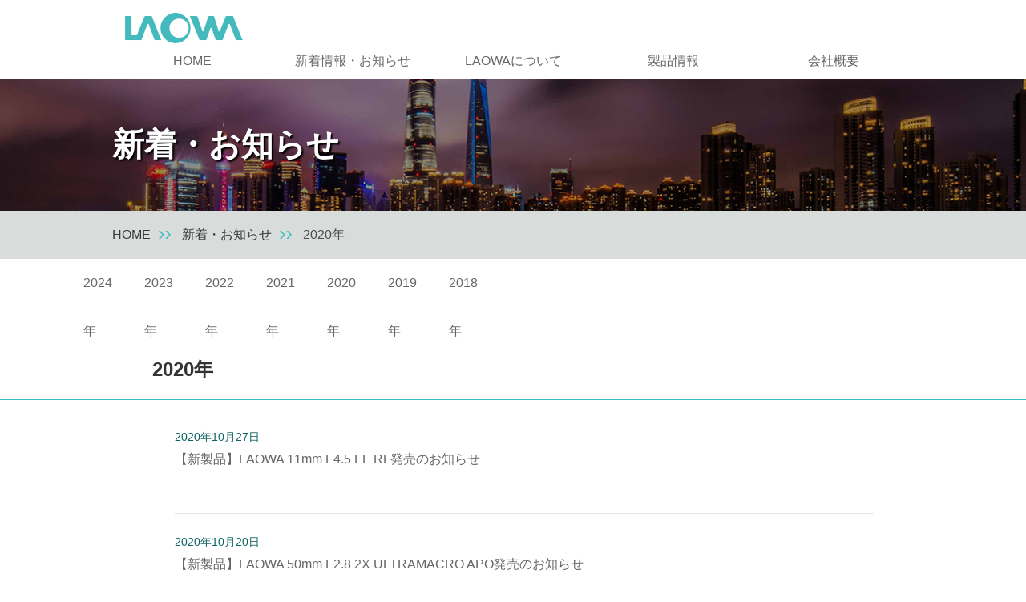

--- FILE ---
content_type: text/html
request_url: https://www.laowa.jp/news/2020/
body_size: 5282
content:
<!doctype html>
<html lang="ja">
<head>
<meta charset="utf-8">

<meta name="description" content="">
<meta name="keywords" content="">
<!--[if IE]>
<meta http-equiv="X-UA-Compatible" content="IE-edge">
<![endif]-->
<meta name="viewport" content="width=device-width, initial-scale=1.0">
<link rel="shortcut icon" href="https://www.laowa.jp/img/favicon.ico">
<link rel="alternate" type="application/atom+xml" title="新着情報" href="https://www.laowa.jp/atom.xml">
<link rel="stylesheet" href="https://www.laowa.jp/css/reset.css">
<link rel="stylesheet" media="(max-width: 640px)" href="https://www.laowa.jp/css/mobile.css">
<link rel="stylesheet" media="(min-width: 640px)" href="https://www.laowa.jp/css/desktop.css">
<link rel="stylesheet" href="https://www.laowa.jp/css/slick.css">
<link rel="stylesheet" href="https://www.laowa.jp/css/jquery-ui.min.css">
<link rel="stylesheet" href="https://www.laowa.jp/css/wikiUp.css">
<script src="https://www.laowa.jp/js/jquery-1.12.4.min.js"></script>
<script src="https://www.laowa.jp/js/jquery-ui.min.js"></script>
<script src="https://www.laowa.jp/js/slick.min.js"></script>
<script src="https://www.laowa.jp/js/wikiUp.js"></script>
<script src="https://www.laowa.jp/js/default.js"></script>

<link rel="canonical" href="/">
<meta name="ROBOTS" content="NOYDIR">
<meta property="og:title" content="">
<meta property="og:type" content="website">
<meta property="og:url" content="https://www.laowa.jp/MT_Mo">
<meta property="og:image" content="">
<meta property="og:site_name" content="">
<title>2020&#24180; | 新着情報 | LAOWA</title>
<!-- Global site tag (gtag.js) - Google Analytics -->
<script async src="https://www.googletagmanager.com/gtag/js?id=UA-783217-90"></script>
<script>
  window.dataLayer = window.dataLayer || [];
  function gtag(){dataLayer.push(arguments);}
  gtag('js', new Date());

  gtag('config', 'UA-783217-90');
</script>
<!-- Google tag (gtag.js)GA4 -->
<script async src="https://www.googletagmanager.com/gtag/js?id=G-FYP4NY1RQV"></script>
<script>
  window.dataLayer = window.dataLayer || [];
  function gtag(){dataLayer.push(arguments);}
  gtag('js', new Date());

  gtag('config', 'G-FYP4NY1RQV');
</script>
</head>
<!--■ header ■-->
<header>
<div id="headerWrapper">
<div id="header">
<h1><a href="https://www.laowa.jp/"><img src="https://www.laowa.jp/img/logo.png" alt=""></a></h1>
<p class="menu mobile"><a href="javascript:void(0);">menu</a></p>
<ul id="nav">
<li class="nav01"><a href="https://www.laowa.jp/">HOME</a></li>
<li class="nav02"><a href="https://www.laowa.jp/news/">新着情報・お知らせ</a></li>
<li class="nav03"><a href="https://www.laowa.jp/about.html">LAOWAについて</a></li>
<li class="nav04"><a href="https://www.laowa.jp/product/">製品情報</a>


<ul class="child">





<li class="catTitle" id="cat1"><a href="https://www.laowa.jp/cat1/">写真用レンズ</a>
<ul class="childsub" style="display: none">

<a href="https://www.laowa.jp/cat1/c08887d66ba2754caf38c615e2de9a96d3f19afa.html">
<li>LAOWA 10mm F2.8 ZERO-D FF</li></a>

<a href="https://www.laowa.jp/cat1/cab1e6580bc03c9b80d8dc87fb55be1e0eb65b48.html">
<li>LAOWA 8-16mm F3.5-5 ZOOM CF</li></a>

<a href="https://www.laowa.jp/cat1/668827f1b5d63610d94b628335272a150d3e651d.html">
<li>LAOWA Aurogonシリーズ</li></a>

<a href="https://www.laowa.jp/cat1/8e41d550947a8fee700031ce56938d573093f515.html">
<li>LAOWA Argus 28mm F1.2 FF</li></a>

<a href="https://www.laowa.jp/cat1/219332e2157b4a691a5499030f12dd28a6ef1a49.html">
<li>LAOWA 15mm F2 Zero-D LM</li></a>

<a href="https://www.laowa.jp/cat1/6bc1e9b0f1db3155e59eb33514e08d6a3d07f386.html">
<li>LAOWA 6mm F2 ZERO-D MFT</li></a>

<a href="https://www.laowa.jp/cat1/dbf4074ba5ac8d7c52de2e61319fb651e2e9c922.html">
<li>LAOWA 19mm F2.8 ZERO-D GFX</li></a>

<a href="https://www.laowa.jp/cat1/4c53c830e1f9d24327ea44009bb38e3893b66a56.html">
<li>LAOWA 58mm F2.8 2x Ultra Macro APO</li></a>

<a href="https://www.laowa.jp/cat1/04e85d8526edd8f8a86251a259e61e72ad2d978e.html">
<li>LAOWA Argus 25mm F0.95 CF APO</li></a>

<a href="https://www.laowa.jp/cat1/63efcc25f4c0f3000f753a44bae43ae8305857d5.html">
<li>LAOWA Argus 18mm F0.95 MFT APO</li></a>

<a href="https://www.laowa.jp/cat1/5e9b4e884bfc847fd17a6cff829d637a7b55a9cf.html">
<li>LAOWA 10mm F4 Cookie</li></a>

<a href="https://www.laowa.jp/cat1/83e5d4ac7029ead4f88ab7c2f9ac87f0066b64c9.html">
<li>LAOWA 12-24mm F5.6 ZOOM</li></a>

<a href="https://www.laowa.jp/cat1/4ce434d8128585914dcdd4bccd06ee16a959a2e5.html">
<li>LAOWA 90mm F2.8 2x Ultra Macro APO</li></a>

<a href="https://www.laowa.jp/cat1/fa954f9a4df41e8c813aaee07c560fc48ed31372.html">
<li>LAOWA 15mm F4.5R Zero-D Shift</li></a>

<a href="https://www.laowa.jp/cat1/162af474d5b0a22d674e823dd648dd0fe8be5c97.html">
<li>LAOWA 20mm F4 Zero-D Shift</li></a>

<a href="https://www.laowa.jp/cat1/93018e49425233b490c4956b23146997f31533d4.html">
<li>LAOWA Argus 25mm F0.95 MFT APO</li></a>

<a href="https://www.laowa.jp/cat1/74c686f1efdf915e57b979f57c94336eb5746ce5.html">
<li>LAOWA Mini 85mm F5.6 2X Ultra Macro APO</li></a>

<a href="https://www.laowa.jp/cat1/3da0be1d92ea747b362f38ccb3ead7bb1349d67b.html">
<li>LAOWA Argus FFⅡ 45mm F0.95</li></a>

<a href="https://www.laowa.jp/cat1/f802db3fbeb063f5c033a7a47a4c68622f2e18f7.html">
<li>LAOWA Argus FF II 35mm F0.95</li></a>

<a href="https://www.laowa.jp/cat1/efe5138e0b6161f63a0ec4a0d748d948e90935d2.html">
<li>LAOWA 14mm F4 Zero-D DSLR</li></a>

<a href="https://www.laowa.jp/cat1/03f1738be5312d3af4cdb384717280520b0a1543.html">
<li>LAOWA 7.5mm F2 MFT</li></a>

<a href="https://www.laowa.jp/cat1/7839ebf57335d77e528f1089b52dc0d82a84f429.html">
<li>LAOWA Argus CF 33mm F0.95 APO</li></a>

<a href="https://www.laowa.jp/cat1/2ca7c96b87b4d4841747d7ac8653950a3d50bdd8.html">
<li>LAOWA 10mm F2.0 Zero-D MFT</li></a>

<a href="https://www.laowa.jp/cat1/c694dd16db6e0699aa3fe7265aab1946dbf70dec.html">
<li>LAOWA 14mm F4.0 FF RL Zero-D</li></a>

<a href="https://www.laowa.jp/cat1/aa2b738c8fac2c15897edfed251a2c5b1aa5325e.html">
<li>LAOWA 15mm F4.5 Zero-D Shift</li></a>

<a href="https://www.laowa.jp/cat1/1977964e78305cf608bae66d0d541eca01664539.html">
<li>LAOWA 11mm F4.5 FF RL</li></a>

<a href="https://www.laowa.jp/cat1/02dfd867e07251b3844a1a8ddf4d49b265f2fdae.html">
<li>LAOWA 50mm F2.8 2X ULTRAMACRO APO</li></a>

<a href="https://www.laowa.jp/cat1/57d28803af8959a4b7a3c8437c0d855837cca00e.html">
<li>LAOWA 9mm F5.6 W-Dreamer</li></a>

<a href="https://www.laowa.jp/cat1/ac956dc0209581301eb099a0628d17263659e6a2.html">
<li>LAOWA 65mm F2.8 2X Ultra Macro APO</li></a>

<a href="https://www.laowa.jp/cat1/05e5b5fe511b3a39e131d45e884c044762578645.html">
<li>LAOWA 17mm F1.8 MFT</li></a>

<a href="https://www.laowa.jp/cat1/05a17726451511950b0e847d846af510e8153f47.html">
<li>LAOWA 4mm F2.8 Fisheye</li></a>

<a href="https://www.laowa.jp/cat1/b6c5a35ff8c5aac79f17e75345d45319380e180a.html">
<li>LAOWA 17mm F4 Ultra-Wide GFX Zero-D</li></a>

<a href="https://www.laowa.jp/cat1/fb73cb930cc287264540a08115cc0359d8349f00.html">
<li>LAOWA 100mm F2.8 2X Ultra Macro APO </li></a>

<a href="https://www.laowa.jp/cat1/3c472b96527fd176e6b403e6eaa21d225c85efc6.html">
<li>LAOWA 9mm F2.8 ZERO-D</li></a>

<a href="https://www.laowa.jp/cat1/dcbd9acd85461a67491a1e3627e42c7e405bd7ca.html">
<li>LAOWA 24mm F14 2X MACRO PROBE</li></a>

<a href="https://www.laowa.jp/cat1/69d5c3d18c4a44eca1fa4c5e25b5a26c73aab37e.html">
<li>LAOWA 10-18mm F4.5-5.6 ZOOM</li></a>

<a href="https://www.laowa.jp/cat1/bf5601f9105b21ad11d6fefaabb72c917e204fc8.html">
<li>LAOWA 25mm F2.8 2.5-5X ULTRA MACRO</li></a>

<a href="https://www.laowa.jp/cat1/db7c2e45d8a2326ffa599d44976a97c53ae079dc.html">
<li>LAOWA 15mm F2 Zero-D</li></a>

<a href="https://www.laowa.jp/cat1/16eb1d1a077916619b6aa5ed90d187b998233313.html">
<li>LAOWA 12mm F2.8 Zero-D</li></a>

<a href="https://www.laowa.jp/cat1/f41c0e63c4faf2f2264d9bf814aef5a5af2338e5.html">
<li>LAOWA 105mm F2 BOKEH DREAMER</li></a>

<a href="https://www.laowa.jp/cat1/a93af3d94afb864a2af99aae5444dcdb16d9eb6c.html">
<li>LAOWA 15mm F4 WIDE ANGLE MACRO</li></a>

<a href="https://www.laowa.jp/cat1/cf66713ad92dcd2f7f12c96d8e7ed6279a465517.html">
<li>LAOWA 60mm F2.8 2X ULTRA MACRO</li></a>

</ul>
</li>




<li class="catTitle" id="cat2"><a href="https://www.laowa.jp/cat/">シネレンズ</a>
<ul class="childsub" style="display: none">

<a href="https://www.laowa.jp/cat/beb328d897dbd2e2d7bfa77df91864df85791b4d.html">
<li>LAOWA 24mm T8 2X Macro Pro2be</li></a>

<a href="https://www.laowa.jp/cat/6cabc04d3bd26955447f46b469bbb29d54ab62ef.html">
<li>LAOWA Rangerシリーズ</li></a>

<a href="https://www.laowa.jp/cat/2ae6c428cafa8f3b46f2a6b450084607e8826c8b.html">
<li>LAOWA Proteusシリーズ</li></a>

<a href="https://www.laowa.jp/cat/3725bbe6c86c88beb6861f2b24d92ae57ff38fb1.html">
<li>LAOWA 100mm T2.9 2x Macro APO Cine</li></a>

<a href="https://www.laowa.jp/cat/f0029d5d35e6f9e276df218012b714a2505610b8.html">
<li>LAOWA 65mm T2.9 2x Macro APO S35 Cine</li></a>

<a href="https://www.laowa.jp/cat/81d4307ac297ffbb45d8a2d0a695f0688bad2856.html">
<li>LAOWA Nanomorphシリーズ</li></a>

<a href="https://www.laowa.jp/cat/41875a1cbaf239e1093feb66d03eb8ed7f958112.html">
<li>LAOWA 24mm T14 2x Macro Periprobe</li></a>

<a href="https://www.laowa.jp/cat/28e25081e88f98b5231931dd7fd1bd54d74ef936.html">
<li>LAOWA 6mm T2.1 Zero-D MFT Cine</li></a>

<a href="https://www.laowa.jp/cat/9ec939a518282afa5f52b9e95e79efd084de003f.html">
<li>LAOWA 7.5mm T2.9 Zero-D S35 Cine</li></a>

<a href="https://www.laowa.jp/cat/dd83bb69de0d024c2cc3956157505aa5745a8d41.html">
<li>LAOWA 10mm T2.1 Zero-D MFT Cine</li></a>

<a href="https://www.laowa.jp/cat/b97e2bed95c279f0983c662581d9b84fcd4eaeb6.html">
<li>LAOWA 17mm T1.9 MFT Cine</li></a>

<a href="https://www.laowa.jp/cat/c69bfb45cbd22be0f7599fe53fdd299309925f6b.html">
<li>LAOWA 50mm T2.9 Macro APO MFT Cine</li></a>

<a href="https://www.laowa.jp/cat/f927c6b6dbe537f578a9d0e1bb849f4e97689144.html">
<li>LAOWA OOOM 25-100mm T2.9 Cine</li></a>

<a href="https://www.laowa.jp/cat/2d86604edb965db59a36004f06b794333297e65b.html">
<li>LAOWA 15mm T2.1 Zero-D Cine</li></a>

<a href="https://www.laowa.jp/cat/6bd417a39861c2ebfdcc577c7314e9e5c0424a3d.html">
<li>LAOWA 9mm T2.9 Zero-D Cine</li></a>

<a href="https://www.laowa.jp/cat/a5cf3f4dbd2cb46b40cd17c31df1327022496b2f.html">
<li>LAOWA 7.5mmT2.1 Cine</li></a>

<a href="https://www.laowa.jp/cat/6b8dd248f7adcd2a214ed118de6cb21d1e34d989.html">
<li>LAOWA 12mm T2.9 ZERO-D Cine</li></a>

<a href="https://www.laowa.jp/cat/c16d207e145c555fbfd37f35ba9a708d2620f1a5.html">
<li>LAOWA 24mm F14 2X MACRO PROBE（Cine）</li></a>

</ul>
</li>




<li class="catTitle" id="cat3"><a href="https://www.laowa.jp/cat3/">アクセサリー</a>
<ul class="childsub" style="display: none">

<a href="https://www.laowa.jp/cat3/3cac4e5f7f96e95b19d9d4737ec7de502317d417.html">
<li> MACRO TWIN FLASH KX-800</li></a>

<a href="https://www.laowa.jp/cat3/8ec86cefc65d200f413b71184caa0bbbd59b9e87.html">
<li>Lens Tube Slip Ring for Aurogon</li></a>

<a href="https://www.laowa.jp/cat3/9d5533894345de317d557e26506039144e528a55.html">
<li>LAOWAマジックフォーマットコンバーター</li></a>

<a href="https://www.laowa.jp/cat3/95f63396291340f8b4c4d8174323412d9e5e459b.html">
<li>LAOWA フロント LEDリングライト</li></a>

<a href="https://www.laowa.jp/cat3/dba16f871349223acb0b4af4ae163802b66c9c13.html">
<li>Nitze‐LAOWA 24mm T14 Periprobe Lens Support</li></a>

<a href="https://www.laowa.jp/cat3/7f2fa1d13a24b34e01a13cf1ea257cc73695706a.html">
<li>0.7x Focal Reducer for 24mm Probe Lens</li></a>

<a href="https://www.laowa.jp/cat3/a1b9da205ddb6ac7b4460dcd86d1e7ea25fedac0.html">
<li>Shift Lens Support (For 15mm & 20mm Shift Lens)</li></a>

<a href="https://www.laowa.jp/cat3/42957fbad78e9ee2070fe1e9ba9eb87ac153ddde.html">
<li>Magic Shift Converter（MSC）</li></a>

</ul>
</li>




</ul>






</li>
<li class="nav05"><a href="https://www.laowa.jp/company.html">会社概要</a></li>
<li class="close mobile"><a href="javascript:void(0);"><span>閉じる</span></a></li>
</ul>
<script>
$(function() {
	if (window.matchMedia( '(min-width: 641px)' ).matches) {
     //PC環境の場合

		var navnum = "nav02";

		switch( navnum ) {
			case 'nav01':
				$('ul#nav li.nav01').addClass('active');
				break;
			case 'nav02':
				$('ul#nav li.nav02').addClass('active');
				break;
			case 'nav03':
				$('ul#nav li.nav03').addClass('active');
				break;
			case 'nav04':
				$('ul#nav li.nav04').addClass('active');
				break;
			case 'nav05':
				$('ul#nav li.nav05').addClass('active');
				break;

		}
		 
} else {
    //モバイル環境の場合
});
</script>
</div>
</div>
</header>
<!--■ end of header ■-->

<body>


<div class="wideWrapper productBg" style="background-image:url(https://www.laowa.jp/img/news.png);">
<h2 class="product">新着・お知らせ</h2>
</div>

<div class="wideWrapper productNavi">
<div>
<p class="pankuzu">
<a href="https://www.laowa.jp/">HOME</a><span class="arrow"></span>
<a href="https://www.laowa.jp/news/">新着・お知らせ</a><span class="arrow"></span>
<span class="current">2020&#24180;</span>
</p>
<ul class="pankuzuYear">

<li><a href="https://www.laowa.jp/news/2024/">2024&#24180;</a></li>

<li><a href="https://www.laowa.jp/news/2023/">2023&#24180;</a></li>

<li><a href="https://www.laowa.jp/news/2022/">2022&#24180;</a></li>

<li><a href="https://www.laowa.jp/news/2021/">2021&#24180;</a></li>

<li><a href="https://www.laowa.jp/news/2020/">2020&#24180;</a></li>

<li><a href="https://www.laowa.jp/news/2019/">2019&#24180;</a></li>

<li><a href="https://www.laowa.jp/news/2018/">2018&#24180;</a></li>

</ul>
</div>
</div>

<h3 class="newsYear"><span>2020年</span></h3>

<div class="newsWrapper">

















<p class="newsLink">
<span class="date">2020年10月27日</span>
<span class="title"><a href="https://www.laowa.jp/news/2020/10/laowa-11mm-f45-ff-rl.html">【新製品】LAOWA 11mm F4.5 FF RL発売のお知らせ</a></span>
</p>

<p class="newsLink">
<span class="date">2020年10月20日</span>
<span class="title"><a href="https://www.laowa.jp/news/2020/10/laowa-50mm-f28-2x-ultramacro-apo.html">【新製品】LAOWA 50mm F2.8 2X ULTRAMACRO APO発売のお知らせ</a></span>
</p>

<p class="newsLink">
<span class="date">2020年10月13日</span>
<span class="title"><a href="https://www.laowa.jp/news/2020/10/laowa-ooom-25-100mm-t29-cine.html">【新製品】LAOWA OOOM 25-100mm T2.9 Cine 発売</a></span>
</p>

<p class="newsLink">
<span class="date">2020年09月28日</span>
<span class="title"><a href="https://www.laowa.jp/news/2020/09/old-lens-life-2020-2021laowa.html">「OLD LENS LIFE 2020-2021」にてLAOWA製品をご紹介いただきました</a></span>
</p>

<p class="newsLink">
<span class="date">2020年09月07日</span>
<span class="title"><a href="https://www.laowa.jp/news/2020/09/laowa-75mm9mm15mm3-1.html">【新製品】LAOWA  7.5mm、9mm、15mmのシネレンズ3機種 発売のお知らせ</a></span>
</p>

<p class="newsLink">
<span class="date">2020年08月03日</span>
<span class="title"><a href="https://www.laowa.jp/news/2020/08/laowa-9mmf56-w-dreamer.html">【新製品】LAOWA 9mmF5.6 W-Dreamer 発売</a></span>
</p>

<p class="newsLink">
<span class="date">2020年06月15日</span>
<span class="title"><a href="https://www.laowa.jp/news/2020/06/laowa-12mm-t29-zero-d-cine.html">【新製品】LAOWA 12mm T2.9 Zero-D Cine発売</a></span>
</p>

<p class="newsLink">
<span class="date">2020年05月01日</span>
<span class="title"><a href="https://www.laowa.jp/news/2020/05/laowa-65mm-f28-2x-ultra-macro-apo.html">【新製品】LAOWA 65mm F2.8 2X Ultra Macro APO発売</a></span>
</p>

<p class="newsLink">
<span class="date">2020年03月19日</span>
<span class="title"><a href="https://www.laowa.jp/news/2020/03/laowa-25-f28-25-5ultra-macro-rf-z.html">LAOWA 25ｍｍ F2.8 2.5-5×ULTRA MACRO キヤノンRF / ニコンZ 発売のお知らせ</a></span>
</p>

<p class="newsLink">
<span class="date">2020年03月19日</span>
<span class="title"><a href="https://www.laowa.jp/news/2020/03/laowa12-f28-zero-drfz.html">LAOWA 12ｍｍ F2.8 Zero-D キヤノンRF / ニコンZ 発売のお知らせ</a></span>
</p>

<p class="newsLink">
<span class="date">2020年02月14日</span>
<span class="title"><a href="https://www.laowa.jp/news/2020/02/cp2020.html">「CP＋2020」開催中止のお知らせ</a></span>
</p>

<p class="newsLink">
<span class="date">2020年01月31日</span>
<span class="title"><a href="https://www.laowa.jp/news/2020/01/cp2020laowa.html">「CP＋2020」出展のご案内／LAOWAセミナー開催のお知らせ</a></span>
</p>









</div>

<!--■ footer ■-->

<footer>

<div class="wideWrapper footer" id="footer">

<div class="wrapper">

<h2 class="logo"><img src="https://www.laowa.jp/img/footerLogo.png" alt=""></h2>
<p class="footerCmt">
Venus Optics are formed by a group of<br>
passionate industry experts and<br>
photographers who wish to create<br>
Unique, Practical &amp; Affordable lenses.
</p>
<ul class="footer">
<li><a href="https://www.laowa.jp/">HOME</a></li>
<li><a href="https://www.laowa.jp/news/">新着・お知らせ</a></li>
<li><a href="https://www.laowa.jp/about.html">LAOWAレンズについて</a></li>
<li><a href="https://www.laowa.jp/product/">製品情報</a></li>
<li><a href="https://www.laowa.jp/company.html">会社概要</a></li>
</ul>
</div>
<script>copyright("SIGHTRON Japan");</script>
</div>

</footer>

<!--■ end of footer ■-->



<p id="totop"><a href="#headerWrapper">TOPへ戻る</a></p>



</body>

</html>

--- FILE ---
content_type: text/css
request_url: https://www.laowa.jp/css/reset.css
body_size: 952
content:
@charset "utf-8";
/* CSS Document */
/*------------------------------------------------------------------------
1.リセット
------------------------------------------------------------------------*/
body, div, dl, dt, dd, ul, ol, li, h1, h2, h3, h4, h5, h6, pre, code, form, fieldset, legend, p, blockquote, table, th, td {
	margin:0;
	padding:0;
}
html, body {
	background:#fff;
	color: #4d4d4d;
	min-height:100%;
}
body,
form input{
	font:16px/1.5 ryumin,Helvetica, "Hiragino Kaku Gothic Pro", "ヒラギノ角ゴ Pro W3", "メイリオ", "Meiryo", "ＭＳ Ｐゴシック", sans-serif;
	-webkit-text-size-adjust: 100%;
}
* html body {
	font-size: small;
}
*:first-child+html body {
	font-size: small;
}
img {
	border: 0;
	vertical-align:top;
}
h1, h2, h3, h4, h5, h6 {
	clear: both;
	font-size: 100%;
	font-weight: normal;
}
ul, dl, ol {
	text-indent:0;
}
ul li {
	list-style:none;
}
address, caption, cite, code, dfn, em, strong, th, var {
	font-style: normal;
	font-weight: normal;
}
sup {
	vertical-align:text-top;
}
sub {
	vertical-align:text-bottom;
}
input, textarea, select {
	font-family:inherit;
	font-size: inherit;
	font-weight:inherit;
}
input, button, textarea, select {
	margin: 0;
	padding: 0;
	background: none;
	border: none;
	border-radius: 0;
	outline: none;
	-webkit-appearance: none;
	-moz-appearance: none;
	appearance: none;
}
input{
	height: 48px;
}

* html input, * html textarea, * html select {
	font-size: 100%;
}
*:first-child+html+input, *:first-child html+textarea, *:first-child+html select {
	font-size: 100%;
}
table {
	border-collapse:collapse;
	border-spacing:0;
	font-size:inherit;
}
th, td {
	text-align:left;
	vertical-align:top;
}
caption {
	text-align:left;
}
pre, code, kbd, samp, tt {
	font-family: monospace;
}
* html code, * html kbd, * html samp, * html tt {
	font-size: 100%;
	line-height: 100%;
}
*:first-child+html pre, *:first-child html+code, *:first-child html+kbd, *:first-child+html+samp, *:first-child+html tt {
	font-size: 108%;
	line-height: 100%;
}
input, button, textarea, select {
	margin: 0;
	padding: 0;
	background: none;
	border: none;
	border-radius: 0;
	outline: none;
	-webkit-appearance: none;
	-moz-appearance: none;
	appearance: none;
}
a:link {
	color: #666;
	text-decoration: none;
}
a:visited {
	color: #666;
	text-decoration: none;
}
a:active {
	color: #666;
	text-decoration: none;
}
a:hover {
	color: #000;
	text-decoration: none;
}
a {
	outline : 0;
}
a img{
	border : none;
}
.hide{
	text-indent: 100%;
	white-space: nowrap;
	overflow: hidden;
}
/*img, object, embed, video { max-width: 100%; height: auto; }*//*これはgooglemapsに悪さする*/
/*------------------------------------------------------------------------
2.全体枠
------------------------------------------------------------------------*/
/*------------------------------------------------------------------------
3.ヘッダー
------------------------------------------------------------------------*/


--- FILE ---
content_type: text/css
request_url: https://www.laowa.jp/css/desktop.css
body_size: 3315
content:
@charset "utf-8";
/* CSS Document */

/*------------------------------------------------------------------------
共通
------------------------------------------------------------------------*/
.mobile {
    display: none !important;
}
strong{
	font-weight: bold;
}
a img:hover{
    opacity: 0.75;
}
body {
    background: #fff;
    min-width: 1020px;
}
div.wideWrapper {
    width: 100%;
}
div.productBg{
    height: 165px;
    background-repeat: no-repeat;
    background-size:cover;
    background-position: center center
}
div.wrapper {
    width: 1000px;
    margin: auto;
}
div.flex{
    width: 1000px;
    margin:auto;
    display: flex;
    justify-content: space-between;
}
div.wrap{
    flex-wrap: wrap;
}
div.separate{
    margin:auto;
    background:url(../img/product4Bg.png) center top repeat-x;
    height: 400px;
}
div#headerWrapper{
    width:100%;
    height: 98px;
    background: #fff;
    z-index: 2;
}
div#header {
    width: 1020px;
    height: 98px;
    margin: 0 auto;
    /*overflow: hidden;*/
    background: #fff;
}
div.position-fixed{
    position: fixed;
    top:0;
    box-shadow: 3px 3px 5px rgba(0,0,0,0.4);
}
div#header h1 {
    width: 150px;
    height: 39px;
    padding: 15px 0 10px 24px;
}
ul#nav {
    width: 1000px;
    margin: 0 auto;
    display: flex;
    justify-content: space-around;
    clear: both;
}
ul#nav li {
    width: 200px;
    height: 30px;
    text-align: center;
    position: relative;
}
ul#nav li a:hover, ul#nav li.active a {
    background-image: url(../img/navActive.png);
    background-position: center bottom;
    background-repeat: no-repeat;
}
ul#nav li a {
    display: block;
    width: 100%;
    height: 100%;
}
ul.child{
    position: absolute;
    top:34px;
    z-index: 4;
    width:240px;
    background:rgba(204,204,204,0.73);
    display: none;
}
ul.child li{
    width:100% !important;
    height: 42px !important;
    line-height: 42px !important;
    text-indent: 21px !important;
    border-bottom:1px solid #fff;
    text-align: left !important;
    background-image:none !important;
    position: relative;
    cursor: pointer;
}
ul.child li a{
    background-image:none !important;
}
ul.child li:hover,
ul.child li a:hover{
    background-color:#45babd;
    background-image: none !important;
}
ul.child li a{
    display: block;
    width:100%;
    height: 100%;
    color:#535151;
}
ul.childsub{
    position: absolute;
    width:400px;
    top:0;
    right:-400px;
    background:rgba(204,204,204,0.73);
    display: none !important;
}
ul.childsub.active{
    display: block;
}
div.sliderWrapper {
    width: 100%;
    height: calc(100vh - 98px);
    overflow: hidden;
    position: relative;
}
div.sliderWrapper div {
    width: 100%;
    height: 100%;
}
div.sliderWrapper div img {
    object-fit: cover !important;
}
div.slideChild{
    width:80vw;
    max-width:750px;
    height: 250px !important;
    position: absolute;
    top:0;
    left:0;
    right:0;
    bottom:0;
    margin:auto;
    overflow: hidden;
}
div.slideChild h2{
    color:#fff;
    font-size:40px;
    float: left;
    font-weight: bold;
    text-shadow: 2px 2px 2px #000;
}
div.slideChild p.sub{
    color:#fff;
    font-size: 24px;
    clear: both;
    float: left;
    text-shadow: 2px 2px 2px #000;
}
div.slideChild p.productMore{
    background:#66bec6;
    width:197px;
    height: 45px;
    text-align: center;
    line-height: 45px;
    clear: both;
    float: left;
    margin:40px auto 0 114px;
    border-radius: 4px;
}
div.slideChild p.productMore a{
    color:#fff;
    display: block;
    width:100%;
    height: 100%;
    border: none;
}
div.slideChild p.productMore:hover{
    background:#24656b;
}
div.slideChild img{
    height: 250px;
    width: auto;
    position: absolute;
    top:0;
    right:0;
}
div.slide{
    background-position: center center;
    background-size: cover;
    position: relative;
}
.slide1 {
    background-image: url(../img/slider001.jpg);
}
.slide2 {
    background-image: url(../img/slider002.jpg);
}
.slide3 {
    background-image: url(../img/slider003.jpg);
}
.slide4 {
    background-image: url(../img/slider004.jpg);
}
.slide5 {
    background-image: url(../img/slider005.jpg);
}
.slide6 {
    background-image: url(http://dummyimage.com/1950x1195/ed1e79);
}
button.slick-prev {
    background: url(../img/icon_arrow01_prev_1.svg) no-repeat;
    background-size: 64px;
    left: 0;
}
button.slick-prev:hover {
    background-image: url(../img/icon_arrow01_prev_0.svg) !important;
}
button.slick-next {
    background: url(../img/icon_arrow01_next_1.svg) no-repeat;
    background-size: 64px;
    right: 0;
}
button.slick-next:hover {
    background-image: url(../img/icon_arrow01_next_0.svg) !important;
}
button.slick-arrow {
    text-indent: -9999px;
    position: absolute;
    width: 64px;
    height: 64px;
    top: calc((100vh - 98px) / 2);
    z-index: 1;
    border: none;
    cursor: pointer;
}
ul.slick-dots {
    width: 100%;
    height: 20px;
    padding: 0;
    text-align: center;
    overflow: hidden;
    position: absolute;
    bottom: 10px;
}
ul.slick-dots li {
    text-indent: -9999px;
    display: inline-block;
    width: 10px;
    height: 10px;
    background-color: #666;
    border-radius: 10px;
    margin: 5px;
}
li.slick-active {
    background-color: #fff !important;
}
div.productBox4{
    text-align: center;
    width:164px;
    height: 310px;
    position: relative;
}
div.productBox4 img{
    position: absolute;
    right:0;
    left:0;
    bottom:0;
    margin:auto;
}
div.productBox4 h3{
    text-align: center;
    margin-top:55px;
    font-size: 18px;
}
div.newsTitle{
    width:1000px;
    padding-top:45px;
    position: relative;
    border-top: 1px solid #9d9c9c;
}
div.newsTitle h2{
    font-size:24px;
    text-indent: 55px;
}
div.newsTitle p.subTitle{
    font-size:14px;
    color:#45babd;
    text-indent: 55px;
}
div.newsTitle p.newsMore{
    position: absolute;
    width:100px;
    background:url(../img/list01.png) right center no-repeat;
    right:55px;
}
ul.news{
    margin:25px 50px 40px;
    border-top:1px solid #c9c6c6;
}
ul.news li{
    padding-top:1em;
    padding-bottom:1em;
    border-bottom:1px solid #c9c6c6;
    overflow: hidden;
}
ul.news li span.date{
    color:#45babd;
    font-size: 14px;
    display: inline-block;
    padding-left:10px;
    width:150px;
    float: left;
}
ul.news li a{
    width:calc(100% - 170px);
    float: right;
}
div.narrow,
div.about{
    width:900px;
    margin:auto;
    overflow: hidden
}
div.about p{
	line-height: 1.8em;
	margin-bottom: 40px;
}
div.about p.aboutImg{
	margin-bottom:50px;
}
div.about p.strong{
	font-size:24px;
	
}
div.gray{
    background:#d8d7d7;
    padding-top:20px;
    padding-bottom: 20px;
    margin-bottom:20px;
}
div.product3{
    width:288px;
    height: 288px;
    border:1px solid #c9c6c6;
    margin-bottom: 20px;
    text-align: center;
    background:#fff;
    position: relative;
}
div.product3 h3{
    position: absolute;
    width:288px;
    color:#44babd;
    font-size:14px;
    height: 3em;
    right:0;
    left:0;
    /*bottom:1em;*/
    bottom:0;
}
p.product3More{
    font-size:18px;
    text-align: right;
    background:url(../img/list02.svg) right center no-repeat;
    background-size:10px;
    padding-right: 15px;
    margin:30px 0 30px auto;
}
p.product3More a{
    color:#44babd;
}
img.imgLeft{
    float: left;
}
img.imgRightTop,
img.imgRightBottom{
    float: right;
}
img.imgRightBottom{
    margin-top:20px;
}
div.productNavi{
    height: 60px;
    background-color: #d8dcdb;
    /*overflow: hidden;*/
    margin-bottom:60px;
}
div.productNavi div{
    width:1000px;
    margin:0 auto;
    position: relative;
}
div.productNavi h3{
    color:#2c2b2b;
    font-size:18px;
    line-height: 60px;
    margin-left:25px;
}
div.productNavi ul{
    position: absolute;
    width:400px;
    height: 60px;
    top:0;
    right:0;
    background:url(../img/listSquare.png) left center no-repeat;
    background-size:12px;
}
div.productNavi ul li{
    display: inline-block;
    margin-left:30px;
    line-height: 60px;
    margin-right: 10px;
}
div.productNavi p.pankuzu{
    line-height: 60px;
    /*width:70%;
    float: left;
    overflow: hidden;*/
    }
p.pankuzu span.title{
    display: inline-block;
}
p.pankuzu span.arrow{
    display: inline-block;
    width:15px;
    height: 10px;
    background:url(../img/pankuzuArrow.svg) center center no-repeat; 
    margin:0 10px;
}
p.pankuzu a{
    color:#373737;
}
p.pankuzu a:hover{
    color:#39bcc4;
}
ul.pankuzuYear{
    /*width:30%;
    float: right;
    text-align: right;*/
    position: relative !important;
    background:none !important;
    display: flex;
    justify-content: space-around;
}
ul.pankuzuYear li{
    position: relative !important;
    display: inline-block;
    background:none;
}
div.productBg h2{
    width:1000px;
    line-height: 165px;
    margin: 0 auto;
    font-size:40px;
    color:#fff;
    font-weight: bold;
    text-shadow: 2px 2px 2px #000;
}
div.productSlide{
    width:380px;
    height: 380px;
    margin:100px auto 25px;
}
div.productSlide img{
    width:380px;
    height: 380px;
}
div.productSlideThumb{
    width:100% !important;
    height: 122px;
    margin:auto auto 80px;
    display: flex !important;
    justify-content: space-around !important;
}
div.productSlideThumb img{
    width:120px !important;
    height: 120px !important;
    border:1px solid #ccc;
    margin:0 5px;
    cursor: pointer;
}
div.productSlideThumb img.slick-current,
div.productSlideThumb img:hover{
    border-color:#00a99d;
    border-color:#333;
}
div.productH3{
    border-bottom:1px solid #00a99d;
    margin-bottom:40px;
    margin-top:40px;
}
h3.product{
    font-size:20px;
    color:#323434;
    width:1000px;
    margin:auto;
    text-indent: 100px;
}
p.productDesc{
    width:740px;
    padding:60px 80px;
    background:#c9edef;
    text-align: justify;
    text-justify:distribute;
    margin:40px auto 70px;
    border-radius: 5px;
    line-height: 2em;
}
div.productTable table{
    width:900px;
    margin:0 auto 70px;
    overflow: hidden;
    border-bottom:1px solid #c9c6c6;
    background:url(../img/productDlBg.png) left top repeat-y;
}
div.productTable table tr td:first-child{
    width:200px;
    padding-left:80px;
    padding-top:20px;
    padding-bottom: 20px;
    border-top:1px solid #c9c6c6;
    float: left;
    clear: both;
}
div.productTable table tr td:last-child{
    width:540px;
    padding:20px 0 20px 80px;
    float: right;
    border-top:1px solid #c9c6c6;
}
dl.product{
    width:900px;
    margin:0 auto 70px;
    overflow: hidden;
    border-bottom:1px solid #c9c6c6;
    background:url(../img/productDlBg.png) left top repeat-y;
}
dl.product dt{
    width:200px;
    padding-left:80px;
    padding-top:20px;
    padding-bottom: 20px;
    border-top:1px solid #c9c6c6;
    /*background:#f4f4f4;*/
    float: left;
    clear: both;
}
dl.product dd{
    width:540px;
    padding:20px 0 20px 80px;
    float: right;
    border-top:1px solid #c9c6c6;
}
div.photoSample{
    width:610px;
    margin:40px auto 70px;
}
div.photoSample img{
    width:600px;
    height: auto;
    border:5px solid #fff;
    box-shadow:2px 2px 2px rgba(0,0,0,0.3);
    margin-bottom:70px;
}
p.toShop{
    width:450px;
    height: 65px;
    font-size: 18px;
    background:#55babd;
    border:1px solid #7a7878;
    border-radius: 4px;
    margin:80px auto;
    box-shadow: 0 0 3px rgba(0,0,0,0.3);
    line-height: 65px;
    text-align: center;
}
p.toShop:hover{
    background:#24656b;
}
p.toShop a{
    display: block;
    width: 100%;
    height: 100%;
    border: none;
    text-shadow: 2px 2px 2px rgba(0,0,0,0.3);
    color:#fff;
}
/*------------------------------------------------------------------------
main
------------------------------------------------------------------------*/
h3.newsYear{
    width:100%;
    min-width: 900px;
    height: 75px;
    border-bottom:1px solid #39bcc4;
    margin-bottom:36px;
    margin-top:100px;
}
h3.newsYear span{
    display: block;
    width:900px;
    height: 75px;
    line-height: 75px;
    margin:0 auto;
    color:#323434;
    font-size:24px;
    font-weight: bold;
}
div.newsWrapper{
    width:900px;
    margin:0 auto;
}
h4.newsMonth{
    width:900px;
    height: 43px;
    line-height: 43px;
    background:#c9edef;
    border-radius: 4px;
    text-indent: 15px;
    font-size: 18px;
    color:#323434;
    font-weight: bold;
    margin-bottom:30px;
}
p.newsDate{
    font-size: 16px;
    color:#323434;
    text-indent: 30px;
}
h5.newsTitle{
    line-height: 67px;
    color:#106365;
    font-size: 24px;
    font-weight: bold;
    padding-left:30px;
    border-bottom: 1px solid #e5e5e5;
}
h5.newsTitle a{
	color:#39bcc4;
}
div.newsBody{
    margin:30px;
}
div.newsBody img{
    display: block;
    max-width:700px;
    margin:50px auto;
}
div.prevnext{
    width:840px;
    margin:35px auto 75px;
    overflow: hidden;
}
div.prevnext p.prev{
    background:url(../img/arrowPrev.svg) left center no-repeat;
    background-size: 7px;
    padding-left:15px;
    float: left;
}
div.prevnext p.next{
    background:url(../img/arrowNext.svg) right center no-repeat;
    background-size: 7px;
    padding-right:15px;
    float: right;
}
div.youtube{
	width:680px;
	margin:10px auto 70px;
}
dl.company{
	width:900px;
	margin:0 auto 10px;
	overflow: hidden;
	/*border-bottom:1px solid #ccc;*/
	line-height: 2em;
}
dl.company dt{
	width:260px;
	float: left;
	clear: both;
	padding:35px 0;
	border-top:1px solid #ccc;
	text-indent: 30px;
}
dl.company dd{
	width:640px;
	float: right;
	padding:35px 0;
	border-top:1px solid #ccc;
}
dl.company dt:first-child{
	border:none;
}
dl.company dt:first-child + dd{
	border: none;
}
div.mapWrapper{
	width:900px;
	margin:10px auto;
}
/*------------------------------------------------------------------------
footer
------------------------------------------------------------------------*/
div.footer {
    background:#363839;
    border-bottom:1px solid #6f6969;
    padding-top:64px;
}
p.copy {
    width: 100%;
    font-size: 10px;
    color:#cbcbcc;
    line-height: 53px;
    text-align: center;
    border-top:5px solid #45babd;
    background:#282a2b;
}
p.footerCmt{
    margin-top:25px;
    font-size: 14px;
    color:#807d7d;
}
ul.footer{
    width:475px;
    margin:30px auto;
    display: flex;
    font-size: 12px;
}
ul.footer a{
    color:#b5afaf;
}
ul.footer li{
    border-right: 1px solid #b5afaf;
    line-height: 1em;
    padding:0 10px;
}
ul.footer li:last-child{
    border:none;
}
ul.footer a:hover{
    color:#44babd;
}
p#totop {
    background: url(../img/totop.svg) center top no-repeat;
    background-size: 50px;
    width: 50px;
    height: 50px;
    text-indent: -9999px;
    position: fixed;
    bottom: 64px;
    right: 64px;
}
p#totop:hover {
    background: url(../img/totop2.svg) center top no-repeat;
    background-position: center bottom;
}
p#totop a {
    display: block;
    width: 100%;
    height: 100%;
    border: none;
}

h2.catTitle {
    width:900px;
    font-size: 24px;
    border-bottom: 3px solid #c9edef;
    margin:70px auto 70px;
}

ul.catList {
    margin:20px auto 70px;
    width:800px;
    border-bottom:1px solid #ccc;
}
ul.catList li{
    background:url("../img/cat_arrow.svg") right 10px center no-repeat;
    background-size: 7px;
    margin-bottom:40px;
    margin-right: 40px;
    display:inline-block;
    border:2px solid #24767b;
    border-radius: 6px;
    text-align: center;
    padding:2px 40px;
}
ul.catList li:hover{
    background-color:#c9edef;
}
ul.catList li a{
    display: block;
    width:100%;
    height: 100%;
}

p.newsLink{
    margin:0 auto 25px 28px;
    border-bottom:1px solid #e5e5e5;
    padding-bottom:55px;
}

p.newsLink span.date {
    color:#106365;
    display: block;
    font-size:14px;
    margin-bottom:5px;
}


--- FILE ---
content_type: text/css
request_url: https://www.laowa.jp/css/wikiUp.css
body_size: 737
content:
.tooltip {
	opacity: 0;
	margin-top: 30px;
	visibility: hidden;
	margin-left: -65px;
	max-width:300px;

	-webkit-transition-property:visibility;
	-webkit-transition-duration:0.5s, 0.3s, 0.5s, 0.3s;  
	-webkit-transition-timing-function: ease-in-out, ease-in-out, ease-in-out, ease-in-out;
	
	-moz-transition-property:visibility;
	-moz-transition-duration:0.5s, 0.3s, 0.5s, 0.3s;  
	-moz-transition-timing-function: ease-in-out, ease-in-out, ease-in-out, ease-in-out;
	
	-o-transition-property:visibility;
	-o-transition-duration:0.5s, 0.3s, 0.5s, 0.3s;  
	-o-transition-timing-function: ease-in-out, ease-in-out, ease-in-out, ease-in-out;
	
	transition-property:visibility;
	transition-duration:0.2s;  
	transition-timing-function: ease-in-out, ease-in-out, ease-in-out, ease-in;*/
}

	[data-wiki]:hover > .tooltip,
	[data-wiki] .tooltip:hover {
		opacity: 1;
		visibility: visible;
		overflow: visible;
		margin-top:30px;
		display: inline;
		margin-left: -40px;
		}

.tooltip {
	background: #FFFBCF;
	background: -moz-linear-gradient(top, #FFFBCF 0%, #FFFCDF 100%);
	background: -webkit-gradient(linear, left top, left bottom, color-stop(0%,#FFFBCF), color-stop(100%,#FFFCDF));
	filter: progid:DXImageTransform.Microsoft.gradient( startColorstr='#FFFBCF', endColorstr='#FFFCDF',GradientType=0 );

	border: 1px solid #EFE795;
	-webkit-border-radius: 3px;
	-moz-border-radius: 3px;
	-o-border-radius: 3px;
	border-radius: 3px;

	padding: 10px;
	margin-left: -40px;

	position: absolute;

	font-family: Arial;
	font-size: 12px;
	text-decoration: none;
	font-style: normal;
	color: #777;
	text-shadow: 1px 1px 0 rgba(255,255,255,0.75);
	
	-webkit-box-shadow: 0 1px 3px rgba(0,0,0,0.1), inset 0 1px 0 #fff;
	-moz-box-shadow: 0 1px 3px rgba(0,0,0,0.1), inset 0 1px 0 #fff;	
	-o-box-shadow: 0 1px 3px rgba(0,0,0,0.1), inset 0 1px 0 #fff;	
	box-shadow: 0 1px 3px rgba(0,0,0,0.1), inset 0 1px 0 #fff;

	z-index: 10;	
	display: inline;
}

		.tooltip>span { /* Triangle */
			background: #FFFBCF;

			border: 0;
			border-top: 1px solid #EFE795;
			border-right: 1px solid #EFE795;	

			width: 10px;
			height: 10px;
			margin-left: 15px;
			margin-top: -16px;
			
			display: block;
			position: absolute;

			-webkit-transform: rotate(-45deg);
			-moz-transform: rotate(-45deg);
			-o-transform: rotate(-45deg);
			transform: rotate(-45deg);
			
			-webkit-box-shadow: inset -1px 1px 0 #fff;
			-moz-box-shadow: inset 0 1px 0 #fff;
			-o-box-shadow: inset 0 1px 0 #fff;
			box-shadow: inset 0 1px 0 #fff;
			
			display /*\**/: none\9;
			*display: none !important;
			*display: none;
		}

--- FILE ---
content_type: text/css
request_url: https://www.laowa.jp/css/mobile.css
body_size: 3251
content:
@charset "utf-8";
/* CSS Document */

/*------------------------------------------------------------------------
共通
------------------------------------------------------------------------*/
.desktop {
    display: none !important;
}
strong{
	font-weight: bold;
}
p.menu{
    width:40px;
    height: 40px;
    text-indent: 100%;
    white-space: nowrap;
    overflow: hidden;
    background:url(../img/menu2.svg) no-repeat;
    background-size:40px;
    position: absolute;
    top:10px;
    right: 10px;
}
p.menu a{
    display: block;
    width:100%;
    height: 100%;
    border: none;
}
a img:hover{
    opacity: 0.75;
}
body {
    background: #fff;
}
div.wideWrapper {
    width: 100%;
}
div.productBg{
    height: 100px;
    background-repeat: no-repeat;
    background-size:cover;
    background-position: center center
}
div.wrapper {
    margin: auto;
}
div.flex{
    margin:auto;
    /*display: flex;
    justify-content: space-between;*/
}
div.wrap{
    flex-wrap: wrap;
}
div.separate{
    margin:auto;
    /*background:url(../img/product4Bg.png) center top repeat-x;
    height: 400px;*/
}
div#headerWrapper{
    width:100%;
    height: 60px;
    background: #fff;
    z-index: 2;
}
div#header {
    height: 60px;
    margin: 0 auto;
    /*overflow: hidden;*/
    background: #fff;
}
div.position-fixed{
    position: fixed;
    top:0;
    box-shadow: 3px 3px 5px rgba(0,0,0,0.4);
}
div#header h1 {
    width: 150px;
    height: 39px;
    padding: 15px 0 10px 24px;
}
ul#nav {
    width:100%;
    position: absolute;
    top:60px;
    display: none;
    z-index: 1000;
}
ul#nav li {
    /*height: 40px;*/
    line-height: 40px;
    text-align: left;
    position: relative;
    background:#fff;
    border-bottom:1px solid #45babd;
	padding-left:10px;
}
ul#nav li.plus{
	background:url("../img/iconPlus.svg") right 10px top 12.5px no-repeat #fff;
	background-size:15px;
}
ul#nav li.minus{
	background:url("../img/iconMinus.svg") right 10px top 12.5px no-repeat #fff;
	background-size:15px;
}
ul#nav li a:hover, ul#nav li.active a {
}
ul#nav li.close{
	text-align: center;
	padding:0;
}
ul#nav li a {
    display: block;
    width: 100%;
    height: 100%;
}
ul.child{
    display: none;
    position: static !important;
    border-top:1px solid #45babd;
	font-size:14px;
}
ul.child li{
	line-height: 30px !important;
}
ul.child li a{
    background-image:none !important;
}
ul.child li:hover,
ul.child li a:hover{
    background-color:#45babd;
    background-image: none !important;
}
ul.child li a{
    display: block;
    width:100%;
    height: 100%;
    color:#535151;
}
div.sliderWrapper {
    width: 100%;
    height: calc(100vh - 60px);
    overflow: hidden;
    position: relative;
}
div.sliderWrapper div {
    width: 100%;
    height: 100%;
}
div.sliderWrapper div img {
    object-fit: cover !important;
}
div.slideChild{
    width:50vw;
    height: 100% !important;
    position: absolute;
    top:0;
    left:0;
    right:0;
    bottom:0;
    margin:auto;
    overflow: hidden;
}
div.slideChild h2{
    color:#fff;
    font-size:24px;
    text-align: center;
    font-weight: bold;
    margin-top:50px;
    text-shadow: 2px 2px 2px #000;
}
div.slideChild p.sub{
    color:#fff;
    font-size: 18px;
    text-align: center;
    text-shadow: 2px 2px 2px #000;
}
div.slideChild p.productMore{
    background:#66bec6;
    width:150px;
    height: 45px;
    text-align: center;
    line-height: 45px;
    position: absolute;
    left:0;
    right: 0;
    bottom:60px;
    margin:auto;
    border-radius: 4px;
}
div.slideChild p.productMore a{
    color:#fff;
    display: block;
    width:100%;
    height: 100%;
    border: none;
}
div.slideChild p.productMore:hover{
    background:#24656b;
}
div.slideChild img{
    height: 150px;
    width: auto;
    position: absolute;
    top:0;
    right:0;
    left:0;
    bottom:0;
    margin:auto;
}
div.slide{
    background-position: center center;
    background-size: cover;
    position: relative;
}
.slide1 {
    background-image: url(../img/slider001.jpg);
}
.slide2 {
    background-image: url(../img/slider002.jpg);
}
.slide3 {
    background-image: url(../img/slider003.jpg);
}
.slide4 {
    background-image: url(../img/slider004.jpg);
}
.slide5 {
    background-image: url(../img/slider005.jpg);
}
.slide6 {
    background-image: url(http://dummyimage.com/1950x1195/ed1e79);
}
button.slick-prev {
    background: url(../img/icon_arrow01_prev_1.svg) no-repeat;
    background-size: 64px;
    left: 0;
}
button.slick-prev:hover {
    background-image: url(../img/icon_arrow01_prev_0.svg) !important;
}
button.slick-next {
    background: url(../img/icon_arrow01_next_1.svg) no-repeat;
    background-size: 64px;
    right: 0;
}
button.slick-next:hover {
    background-image: url(../img/icon_arrow01_next_0.svg) !important;
}
button.slick-arrow {
    text-indent: -9999px;
    position: absolute;
    width: 64px;
    height: 64px;
    top: calc((100vh - 78px) / 2);
    z-index: 1;
    border: none;
    cursor: pointer;
}
ul.slick-dots {
    width: 100%;
    height: 20px;
    padding: 0;
    text-align: center;
    overflow: hidden;
    position: absolute;
    bottom: 20px;
}
ul.slick-dots li {
    text-indent: -9999px;
    display: inline-block;
    width: 10px;
    height: 10px;
    background-color: #666;
    border-radius: 10px;
    margin: 5px;
}
li.slick-active {
    background-color: #fff !important;
}
div.productBox4{
    text-align: center;
    width:calc(100% - 20px);
    /*height: 310px;*/
    position: relative;
    background:#dfdfdf;
    margin:10px;
    overflow: hidden;
}
div.productBox4 img{
    margin:auto;
}
div.productBox4 h3{
    text-align: center;
    margin-top:10px;
    font-size: 18px;
}
div.newsTitle{
    padding-top:10px;
    position: relative;
    border-top: 1px solid #9d9c9c;
}
div.newsTitle h2{
    font-size:20px;
    text-indent: 10px;
}
div.newsTitle p.subTitle{
    font-size:14px;
    color:#45babd;
    text-indent: 10px;
}
div.newsTitle p.newsMore{
    position: absolute;
    width:100px;
    background:url(../img/list01.png) right center no-repeat;
    right:20px;
}
ul.news{
    margin:10px;
    margin-top:30px;
    border-top:1px solid #c9c6c6;
}
ul.news li{
    padding-top:1em;
    padding-bottom:1em;
    border-bottom:1px solid #c9c6c6;
    overflow: hidden;
}
ul.news li span.date{
    color:#45babd;
    font-size: 14px;
    display: inline-block;
    padding-left:10px;
    width:90px;
    float: left;
}
ul.news li a{
    width:calc(100% - 100px);
    float: right;
}
div.narrow{
    width:100%;
    margin:auto;
    overflow: hidden
}
div.about{
    margin:auto 10px;
    overflow: hidden
}
div.about p{
	margin-bottom: 20px;
}
div.about p.aboutImg{
	margin-bottom:30px;
}
div.about p.aboutImg img{
	width:100%;
}
div.about p.strong{
	font-size:24px;
	
}

div.gray{
    background:#d8d7d7;
    padding-top:20px;
    padding-bottom: 20px;
    margin-bottom:20px;
}
div.mobileFlex{
    display: flex;
    justify-content: space-around;
}
div.product3{
    width:calc((100% - 20px) / 2);
    border:1px solid #c9c6c6;
    margin:auto auto 5px;
    text-align: center;
    background:#fff;
    position: relative;
}
div.product3 img{
    width:100%;
}
div.product3 h3{
    position: absolute;
    color:#44babd;
    font-size:14px;
    height: 3em;
    right:0;
    left:0;
    bottom:-0.3em;
}
p.product3More{
	margin:10px;
	background:#44babd;
	text-align: center;
}
p.product3More a{
	display: block;
	width:100%;
	height: 100%;
    color:#fff;
}
img.imgLeft{
    width:calc(100% - 20px);
    margin:10px;
}
img.imgRightTop,
img.imgRightBottom{
    width:calc(100% - 20px);
    margin:10px;
}
img.imgRightBottom{
    margin-top:20px;
}
div.productNavi{
}
div.productNavi div{
    margin:0 auto;
    position: relative;
}
div.productNavi h3{
    color:#2c2b2b;
    font-size:18px;
    line-height: 60px;
    margin-left:25px;
}
div.productNavi ul{
    width:100%;
	display: flex;
	justify-content: space-around;
	margin-top:10px;
}
div.productNavi ul li{
    line-height: 45px;
	background:#44babd;
	border-radius: 4px;
}
div.productNavi ul li a{
	background:#44babd;
	color:#fff;
	padding:0 5px;
}
div.productNavi p.pankuzu{
    background-color: #d8dcdb;
    line-height: 60px;
    padding-left:10px;
}
p.pankuzu span.title{
    display: inline-block;
}
p.pankuzu span.arrow{
    display: inline-block;
    width:15px;
    height: 10px;
    background:url(../img/pankuzuArrow.svg) center center no-repeat; 
    margin:0 10px;
}
p.pankuzu a{
    color:#373737;
}
p.pankuzu a:hover{
    color:#39bcc4;
}
ul.pankuzuYear{
    width:100%;
    background:none !important;
    display: flex;
    justify-content: space-around;
}
ul.pankuzuYear li{
    display: inline-block;
    background:none;
}

div.productBg h2{
    line-height: 100px;
    margin: 0 auto;
    font-size:24px;
    color:#fff;
    font-weight: bold;
    text-shadow: 2px 2px 2px #000;
    text-align: center;
}

div.productSlide{
    width:300px;
    height: 300px;
    margin:10px auto;
}
div.productSlide img{
    width:300px;
    height: 300px;
}
div.productSlideThumb{
    width:calc(100% - 10px);
    height: 80px;
    margin:10px 5px;
    display: flex !important;
    justify-content: space-around !important;
}
div.productSlideThumb img{
	width:50px !important;
	height: 50px !important;
    border:1px solid #ccc;
    margin:0 5px;
    cursor: pointer;
}
div.productSlideThumb img.slick-current,
div.productSlideThumb img:hover{
    border-color:#00a99d;
    border-color:#333;
}
div.productH3{
    border-bottom:1px solid #00a99d;
    margin-bottom:40px;
    margin-top:40px;
}
h3.product{
    font-size:20px;
    color:#323434;
    margin:auto;
    text-indent: 10px;
}
p.productDesc{
	margin:10px;
    padding:10px;
    background:#c9edef;
    text-align: justify;
    border-radius: 4px;
    line-height: 2em;
}
div.productTable table{
    margin:calc(100% - 20px);
	margin:10px;
    border-bottom:1px solid #c9c6c6;
}
div.productTable table tr td{
    border-top:1px solid #c9c6c6;
	padding:5px;
	width:calc(50% - 10px);
}
div.productTable table tr td:first-child{
	width:calc(50% - 10px);
}
div.productTable table tr td:last-child{
	width:calc(50% - 10px);
}

dl.product{
    margin:10px;
    overflow: hidden;
    border-bottom:1px solid #c9c6c6;
    background:url(../img/productDlBg.png) left top repeat-y;
}
dl.product dt{
    width:200px;
    padding-left:80px;
    padding-top:20px;
    padding-bottom: 20px;
    border-top:1px solid #c9c6c6;
    /*background:#f4f4f4;*/
    float: left;
    clear: both;
}
dl.product dd{
    width:540px;
    padding:20px 0 20px 80px;
    float: right;
    border-top:1px solid #c9c6c6;
}
div.photoSample{
    margin:10px;
}
div.photoSample img{
    width:calc(100% - 10px);
    height: auto;
    border:5px solid #fff;
    box-shadow:2px 2px 2px rgba(0,0,0,0.3);
    margin-bottom:10px;
}
p.toShop{
	margin: 10px;
    height: 45px;
    font-size: 18px;
    background:#55babd;
    border:1px solid #7a7878;
    border-radius: 4px;
    box-shadow: 0 0 3px rgba(0,0,0,0.3);
    line-height: 45px;
    text-align: center;
}
p.toShop:hover{
    background:#24656b;
}
p.toShop a{
    display: block;
    width: 100%;
    height: 100%;
    border: none;
    text-shadow: 2px 2px 2px rgba(0,0,0,0.3);
    color:#fff;
}
/*------------------------------------------------------------------------
main
------------------------------------------------------------------------*/
h3.newsYear{
    /*width:100%;*/
    /*height: 75px;*/
    /*line-height: 75px;*/
    border-bottom:1px solid #39bcc4;
    margin-bottom:20px;
    font-size:24px;
    color:#323434;
    font-weight: bold;
	padding:20px 10px;
}
h3.newsYear span{
    /*display: block;
    height: 75px;
    line-height: 75px;
    margin:0 auto;
    text-indent: 10px;*/
}
div.newsWrapper{
    width:calc(100% - 20px);
    margin:0 auto;
}
h4.newsMonth{
    width:100%;
    height: 40px;
    line-height: 40px;
    background:#c9edef;
    border-radius: 4px;
    text-indent: 15px;
    font-size: 18px;
    color:#323434;
    font-weight: bold;
    margin-bottom:10px;
}
p.newsDate{
    font-size: 16px;
    color:#323434;
    text-indent: 20px;
}
h5.newsTitle{
    color:#106365;
    font-size: 20px;
    font-weight: bold;
    padding-left:20px;
    border-bottom: 1px solid #e5e5e5;
}
div.newsBody{
    margin:10px;
}
div.newsBody img{
    display: block;
    width:100%;
    margin:10px auto;
    height: auto;
}
div.prevnext{
    margin:10px auto;
    overflow: hidden;
}
div.prevnext p.prev{
    width:calc(50% - 15px);
    background:url(../img/arrowPrev.svg) left center no-repeat;
    background-size: 7px;
    padding-left:15px;
    float: left;
}
div.prevnext p.next{
    width:calc(50% - 15px);
    background:url(../img/arrowNext.svg) right center no-repeat;
    background-size: 7px;
    padding-right:15px;
    float: right;
    text-align: right;
}
div.youtube{
	width:calc(100% - 20px);
	margin:10px;
}
div.youtube iframe{
	width:100%;
}

dl.company{
	margin: 10px;
	line-height: 2em;
}
dl.company dt{
	padding:10px 0 5px;
	font-weight: bold;
}
dl.company dd{
	padding:5px 0 10px;
	margin-left:30px;
	border-bottom:1px solid #ccc;
}
div.mapWrapper{
	width:calc(100% - 20px);
	margin:10px;
	height: 250px;
}
div.mapWrapper iframe{
	width:100% !important;
	height: 250px;
}
/*------------------------------------------------------------------------
footer
------------------------------------------------------------------------*/
div.footer {
    background:#363839;
    border-bottom:1px solid #6f6969;
    padding-top:20px;
}
p.copy {
    width: 100%;
    font-size: 10px;
    color:#cbcbcc;
    line-height: 53px;
    text-align: center;
    border-top:5px solid #45babd;
    background:#282a2b;
}
p.footerCmt{
    margin-top:25px;
    font-size: 14px;
    color:#807d7d;
    text-align: center;
    margin-bottom: 15px;
}
ul.footer{
    width:100%;
    margin:30px auto;
    display: none;
}
ul.footer a{
    color:#b5afaf;
}
ul.footer li{
    border-right: 1px solid #b5afaf;
    line-height: 1em;
    padding:0 10px;
}
ul.footer li:last-child{
    border:none;
}
ul.footer a:hover{
    color:#44babd;
}
div.footer h2.logo{
    text-align: center;
}
div.footer h2.logo img{
    margin:auto;
}
p#totop {
    background: url(../img/totop.svg) center top no-repeat;
    background-size: 50px;
    width: 50px;
    height: 50px;
    text-indent: -9999px;
    position: fixed;
    bottom: 20px;
    right: 20px;
}
p#totop:hover {
    background: url(../img/totop2.svg) center top no-repeat;
    background-position: center bottom;
}
p#totop a {
    display: block;
    width: 100%;
    height: 100%;
    border: none;
}
h2.catTitle {
    font-size: 20px;
    border-bottom: 3px solid #c9edef;
    margin:20px auto 20px;
    display: block;
    width:calc(100% - 40px)
}

ul.catList {
    margin:20px;
    border-bottom:1px solid #ccc;
}
ul.catList li{
    background:url("../img/cat_arrow.svg") right 10px center no-repeat;
    background-size: 7px;
    margin-bottom:10px;
    margin-right: 10px;
    display:inline-block;
    border:2px solid #24767b;
    border-radius: 6px;
    text-align: center;
    padding:2px 40px;
}
ul.catList li:hover{
    background-color:#c9edef;
}
ul.catList li a{
    display: block;
    width:100%;
    height: 100%;
}
p.newsLink{
    margin:0 auto 20px 20px;
    border-bottom:1px solid #e5e5e5;
    padding-bottom:10px;
}

p.newsLink span.date {
    color:#106365;
    display: block;
    font-size:14px;
}

--- FILE ---
content_type: application/javascript
request_url: https://www.laowa.jp/js/default.js
body_size: 2205
content:
//copyright
function copyright(company){
	myD = new Date();
	myYear = myD.getFullYear();
	document.write('<p class="copy">Copyright(C)'+myYear+' '+company+' All Rights Reserved.</p>\n');
}
//グローバルナビのフィックス
    $(window).scroll(function() {
        if ($(this).scrollTop() > 0) {
            $('#headerWrapper').addClass("position-fixed");
        } else {
            $('#headerWrapper').removeClass("position-fixed");
        }
    });


//画面サイズによって振り分け
$(function() {
	if (window.matchMedia( '(min-width: 641px)' ).matches) {
    //画面が641px以上の場合

	//電話のリンクを無効
		$('p.tel a').click(function(){
        	return false;
		})
	//ナビゲーション
		$("li.nav04").on("mouseover",function() {
			$("ul.child").show();
		});
		$("ul#nav li:not('.nav04')").on("mouseover",function() {
			$("ul.child").hide();
		});
		$("ul.child").on("mouseleave",function() {
			$("ul.child").hide();
		});
    //ナビの固定
        $(window).scroll(function() {
            if ($(this).scrollTop() > 123) {
                $('.navWrapper').addClass("position-fixed");
                $("ul#nav li").addClass("shadow",3000);
            } else {
                $('.navWrapper').removeClass("position-fixed");
                $("ul#nav li").removeClass("shadow");
            }
        });


    } else {
	//画面が640px以下の場合
		$("p.menu").on("click", function() {
			$("ul#nav").slideToggle(200);
		});
		//クローズボタン
		$("li.close").on("click",function(){
			$("ul#nav").hide(200);
		});
//        $("ul#nav li").on("click",function(){
//            $("ul#nav").hide();
//        })
		//メニューオフ
//		$("li.nav04").on("click",function() {
//			$("ul#nav ul.child").slideToggle(200);
//			//$("li.nav03").toggleClass("plus");
//			$(this).toggleClass("minus");
//		});
//		$("li.nav03").on("cllick",function(){
//			$("ul.child").slideToggle(0);
//		})
        $("li.catList").on("click",function(){
            $(this).children().slideToggle(200);
        })

    }
});


//デモ用ページ遷移

function jump(url){
	location.href = url;
}


$(function(){
//掲示板一覧用トグルスイッチ
	$("ul#thread li").click(function(){
		$(this).children("ul").slideToggle(0);
		$(this).children("span").toggleClass("plus");
		$(this).children("span").toggleClass("minus");
		return false;
	})
//掲示板画面用トグルスイッチ
	$("div.threadHeader p.open").click(function(){
		$(this).parent().next().slideToggle(0);
		$("#threadOwner").slideToggle(0);
	})
	$("div.threadBody p.open").click(function(){
		$(this).parent().hide(0);
		$("#threadOwner").slideToggle(0);
	})
	
});

//Google Maps API version3 対応版
function showMap(place,mapID) {

	var geocoder = new google.maps.Geocoder();
	var myOptions = {
		zoom : 16,
		mapTypeId : google.maps.MapTypeId.ROADMAP
	}
	var map = new google.maps.Map(document.getElementById(mapID),myOptions);

	geocoder.geocode({
		address: place
	}, function(results, status) {
			if (status == google.maps.GeocoderStatus.OK) {
				var address = place;
				if (geocoder) {
						geocoder.geocode( { 'address': address}, function(results, status) {
						if (status == google.maps.GeocoderStatus.OK) {
							map.setCenter(results[0].geometry.location);
							var marker = new google.maps.Marker({
								map: map,
								position: results[0].geometry.location,
								title:place
							});
						} else {
							alert("Geocode was not successful for the following reason: " + status);
						}
				});
			}
		}
	});
}

//footerfix by http://blog.webcreativepark.net
new function(){
	
	var footerId = "footer";
	//メイン
	function footerFixed(){
		//ドキュメントの高さ
		var dh = document.getElementsByTagName("body")[0].clientHeight;
		//フッターのtopからの位置
		document.getElementById(footerId).style.top = "0px";
		var ft = document.getElementById(footerId).offsetTop;
		//フッターの高さ
		var fh = document.getElementById(footerId).offsetHeight;
		//ウィンドウの高さ
		if (window.innerHeight){
			var wh = window.innerHeight;
		}else if(document.documentElement && document.documentElement.clientHeight != 0){
			var wh = document.documentElement.clientHeight;
		}
		if(ft+fh<wh){
			document.getElementById(footerId).style.position = "relative";
			document.getElementById(footerId).style.top = (wh-fh-ft-1)+"px";
		}
	}
	
	//文字サイズ
	function checkFontSize(func){
	
		//判定要素の追加	
		var e = document.createElement("div");
		var s = document.createTextNode("S");
		e.appendChild(s);
		e.style.visibility="hidden"
		e.style.position="absolute"
		e.style.top="0"
		document.body.appendChild(e);
		var defHeight = e.offsetHeight;
		
		//判定関数
		function checkBoxSize(){
			if(defHeight != e.offsetHeight){
				func();
				defHeight= e.offsetHeight;
			}
		}
		setInterval(checkBoxSize,1000)
	}
	
	//イベントリスナー
	function addEvent(elm,listener,fn){
		try{
			elm.addEventListener(listener,fn,false);
		}catch(e){
			elm.attachEvent("on"+listener,fn);
		}
	}

	addEvent(window,"load",footerFixed);
	addEvent(window,"load",function(){
		checkFontSize(footerFixed);
	});
	addEvent(window,"resize",footerFixed);
	
}
$(function(){
    $('a[href^="#"]').click(function(){
        var speed = 500;
        var href= $(this).attr("href");
        var target = $(href == "#" || href == "" ? 'html' : href);
        var position = target.offset().top - 240;
        $("html, body").animate({scrollTop:position}, speed, "swing");
        return false;
    });
});
//totop
$(function() {
        $('#totop').hide();
        
        $(window).scroll(function() {
            if ($(this).scrollTop() > 300) {
                $('#totop').fadeIn();
            } else {
                $('#totop').fadeOut();
            }
        });
        
        $('#totop a').click(function() {
            $('body,html').animate({
                scrollTop:0
            }, 500);
            return false;
        });
});
//製品情報のメニュー
$(function(){
    $("ul.child li").hover(
        function(){
            $(this).children("ul.childsub").slideToggle(0);
        }
    )
})


--- FILE ---
content_type: image/svg+xml
request_url: https://www.laowa.jp/img/pankuzuArrow.svg
body_size: 249
content:
<svg id="レイヤー_1" data-name="レイヤー 1" xmlns="http://www.w3.org/2000/svg" viewBox="0 0 16.22 10"><defs><style>.cls-1{fill:#39bcc4;}</style></defs><title>pankuzuArrow</title><polygon class="cls-1" points="2.22 0 0 0 5 5 0 10 2.22 10 7.22 5 2.22 0"/><polygon class="cls-1" points="11.22 0 9 0 14 5 9 10 11.22 10 16.22 5 11.22 0"/></svg>

--- FILE ---
content_type: image/svg+xml
request_url: https://www.laowa.jp/img/totop.svg
body_size: 529
content:
<svg id="レイヤー_1" data-name="レイヤー 1" xmlns="http://www.w3.org/2000/svg" viewBox="0 0 60 60"><defs><style>.cls-1{fill:#807d7d;}.cls-2{fill:#c6c6c6;}.cls-3{fill:#88cbbf;}</style></defs><title>totop</title><circle class="cls-1" cx="30" cy="30" r="28.5"/><path class="cls-2" d="M30,3A27,27,0,1,1,3,30,27,27,0,0,1,30,3m0-3A30,30,0,1,0,60,30,30,30,0,0,0,30,0Z"/><path class="cls-3" d="M43.21,22.46,31.4,10.65a2,2,0,0,0-2.79,0L16.79,22.47A2.62,2.62,0,0,0,16.51,26a2.5,2.5,0,0,0,3.69.17l7.3-7.31V47.43a2.5,2.5,0,1,0,5,0V18.82l7.31,7.31a2.45,2.45,0,0,0,1.76.73A2.5,2.5,0,0,0,43.46,26,2.63,2.63,0,0,0,43.21,22.46Z"/></svg>

--- FILE ---
content_type: application/javascript
request_url: https://www.laowa.jp/js/wikiUp.js
body_size: 594
content:
!function(n,t){"use strict";if(!n.jQuery)return!1;var i=n.jQuery,a=0,e={error:"Error. Try again.",loading:"Loading",lang:"en"},r=function(n,t){var i="wiki-"+a++;n.data("wikiUp",i).bind("mouseover",function(){n.children(".tooltip").length||(n.append('<div class="tooltip"><span></span><div id="'+i+'"></div></div>'),o(n,t))})},o=function(n,t){var a=i("#"+n.data("wikiUp")),e=n.data("lang")||t.lang,r=n.data("wiki"),o="http://"+e+".wikipedia.org/w/api.php?callback=?&action=parse&page="+r+"&prop=text&format=json&section=0";i.ajax({type:"GET",url:o,data:{},async:!0,contentType:"application/json; charset=utf-8",dataType:"jsonp",success:function(n){for(var t,r=!1,o=0,p=i(n.parse.text["*"]);r===!1;)r=!0,p.find("table").remove(),t=p.find("p:eq("+o+")").html(),0===t.indexOf("<span")&&(o++,r=!1);a.html(t).find("a").attr("target","_blank").not(".references a").attr("href",function(n,t){return 0!==t.indexOf("http")&&(t="http://"+e+".wikipedia.org"+t),t}).end().end().find("sup.reference").remove()},error:function(n,i,e){a.html(t.error)},beforeSend:function(n){a.html(t.loading)}})};i.fn.wikiUp=function(n){return n=i.extend(!0,{},e,n),this.each(function(){var t=i(this);t.data("wikiUp")||r(t,n)})},i(function(){i("[data-wiki]").wikiUp()})}(this);